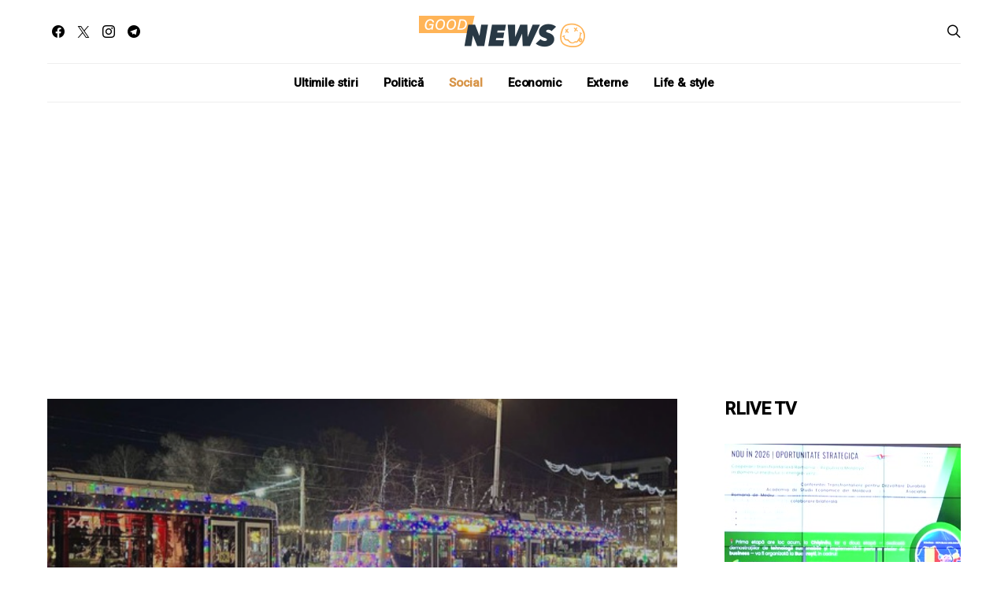

--- FILE ---
content_type: text/html
request_url: https://realitatealive.md/tv.html
body_size: 4088
content:
<title>Live</title>
<meta name="title" content="Realitatea TV Live" />
<meta name="description" content="" />
<meta http-equiv="Content-Type" content="text/html; charset=utf-8" />
<meta id="viewport" name="viewport" content="width=1100">
<meta http-equiv="X-UA-Compatible" content="IE=edge" />

<!--
<script src="https://unpkg.com/video.js@6.7.3/dist/video.js" type="text/javascript"></script>
<script src="https://unpkg.com/videojs-contrib-hls@5.12.2/dist/videojs-contrib-hls.js" type="text/javascript"></script>
-->

  
                        
<!--

<link href="//vjs.zencdn.net/7.10.2/video-js.min.css" rel="stylesheet">
<script src="//vjs.zencdn.net/7.10.2/video.min.js"></script>        
    
  -->
  <link href="//vjs.zencdn.net/8.21.1/video-js.css" rel="stylesheet" />

  <script src="//vjs.zencdn.net/8.21.1/video.min.js"></script>
      
                                        
<!-- Global site tag (gtag.js) - Google Analytics -->
<script async src="https://www.googletagmanager.com/gtag/js?id=G-0TPPR6WCNW"></script>
<script>
  window.dataLayer = window.dataLayer || [];
  function gtag(){dataLayer.push(arguments);}
  gtag('js', new Date());

  gtag('config', 'G-0TPPR6WCNW');
</script>




<!-- Global site tag (gtag.js) - Google Analytics 
<script async src="https://www.googletagmanager.com/gtag/js?id=UA-48817625-9"></script>
<script>
  window.dataLayer = window.dataLayer || [];
  function gtag(){dataLayer.push(arguments);}
  gtag('js', new Date());

  gtag('config', 'UA-48817625-9');
</script>

-->


<style type="text/css">
    html, body {
        height:100%;
        overflow:hidden;
    }
    * {
        border: medium none;
        font-family: Georgia,"Times New Roman",Times,serif;
        list-style-type: none;
        margin: 0;
        padding: 0;
    }
    html, body, div, span, applet, object, iframe, h1, h2, h3, h4, h5, h6, p, blockquote, pre, a, abbr, acronym, address, big, cite, code, del, dfn, em, img, ins, kbd, q, s, samp, small, strike, strong, sub, sup, tt, var, dl, dt, dd, ol, ul, li, fieldset, form, label, legend, table, caption, tbody, tfoot, thead, tr, th, td {
        margin: 0;
        padding: 0;
        border: 0;
        outline: 0;
        font-weight: inherit;
        font-style: inherit;
        font-family: inherit;
        font-size: 100%;
        vertical-align: baseline;
    }
    body {
        font: 12px "Myriad Pro", "Lucida Grande", "Helvetica Neue", sans-serif;
        text-align: center;
        color: #999;
        background-color: #000000;
    }
    .vjs-poster:before {
     transition: all 1s ease-in-out;
    }
    .vjs-poster {
        position: absolute;
        top: 0;
        bottom: 0;
        right: 0;
        left: 0;
        width: 100% !important;
        height: 100% !important;
        transition: background-image 0.5s ease-in-out;
    }
    .video-js2 {
        width: 100% !important;
        height: 100% !important;
    }
    .video-js2:after {
        content: '.';
        display: block;
        position: relative;
        //padding: 40.1% 0 0 0; /* (height/width)*100%, eg. 56.25% for 16:9 75% for 4:3 */
        margin: 0 0 0 -100%;
        visibility: hidden;
        height: 0;
    }
    .vjs-default-skin .vjs-big-play-button {
	font-size:3em;
    }
</style>

</head>

    <video id="video-article" class="video-js vjs-16-9 vjs-default-skin vjs-big-play-centered" controls preload="none"
       poster="/rlive.jpg" 
       data-setup='{"aspectRatio":"16:9","autoplay": false,"muted":"true"}'>
        <source src="https://realitatealive.md/tv/rlive.m3u8" type='application/x-mpegURL'>
    </video>

<script type="text/javascript">



    var player = videojs('video-article');
    
  /*
    var player = videojs('video-article', 
    {
  controls: true,
  autoplay: false,
  preload: 'auto'
  }, 
  function () {});
*/
    function playerReady(player)
    {
        console.log('play');
    }

    setInterval(function()
    {
        var img = '/rlive.jpg';
        
        player.poster(img + '?' + Math.random());
        
    }, 3000);
    
</script>

</body>
</html>



--- FILE ---
content_type: text/html; charset=utf-8
request_url: https://www.google.com/recaptcha/api2/aframe
body_size: 267
content:
<!DOCTYPE HTML><html><head><meta http-equiv="content-type" content="text/html; charset=UTF-8"></head><body><script nonce="SD_j5YNunvN9Opi0FCrCNw">/** Anti-fraud and anti-abuse applications only. See google.com/recaptcha */ try{var clients={'sodar':'https://pagead2.googlesyndication.com/pagead/sodar?'};window.addEventListener("message",function(a){try{if(a.source===window.parent){var b=JSON.parse(a.data);var c=clients[b['id']];if(c){var d=document.createElement('img');d.src=c+b['params']+'&rc='+(localStorage.getItem("rc::a")?sessionStorage.getItem("rc::b"):"");window.document.body.appendChild(d);sessionStorage.setItem("rc::e",parseInt(sessionStorage.getItem("rc::e")||0)+1);localStorage.setItem("rc::h",'1768964216578');}}}catch(b){}});window.parent.postMessage("_grecaptcha_ready", "*");}catch(b){}</script></body></html>